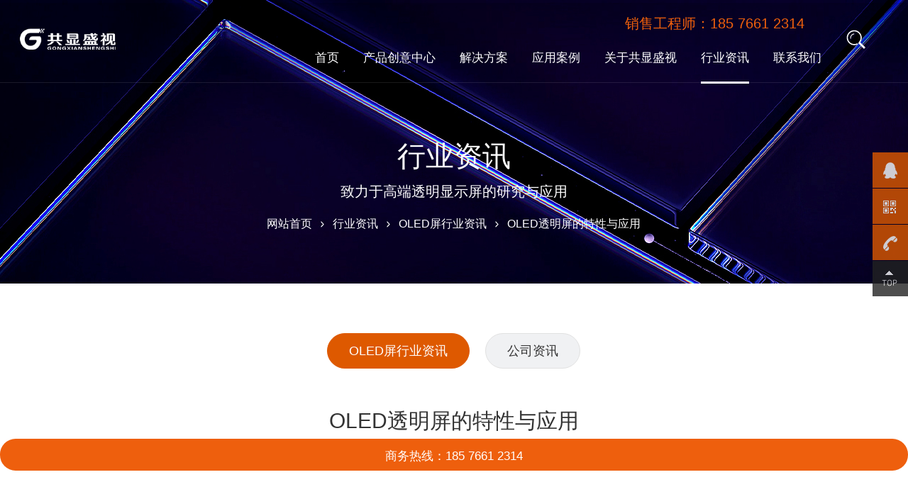

--- FILE ---
content_type: text/html; charset=utf-8
request_url: http://www.oledid.cn/en/Oled-display/20210917-53665.html
body_size: 7790
content:
<!doctype html>
<html>
<head>
<meta name="baidu-site-verification" content="codeva-sKcqIzrabP" />
<meta name="360-site-verification" content="a8a7da5fc7714bba414c90272d1c0515" />
<meta charset="utf-8">
<title>OLED透明屏的特性与应用-深圳共显盛视科技有限公司-OLED显示屏厂家,生产商,供应商</title>
<meta name="description">
<meta name="keywords" content="透明,OLED,显现,屏幕,像素,展现,能够,特性,发光,批发,液晶,具有,电视,图像,这样,效果,又能,一半,看到,售楼,物品,">
<meta name="viewport" content="width=device-width, initial-scale=1.0, user-scalable=0, minimum-scale=1.0, maximum-scale=1.0">
<link href="https://oledid.oss-cn-shenzhen.aliyuncs.com/Data/lcdid/template/cn/css/css.css?2025" rel="stylesheet" type="text/css">
<link href="https://oledid.oss-cn-shenzhen.aliyuncs.com/Data/lcdid/template/cn/css/css2.css" rel="stylesheet" type="text/css">
<link href="https://oledid.oss-cn-shenzhen.aliyuncs.com/Data/lcdid/template/cn/css/css3.css" rel="stylesheet" type="text/css">
<script src="https://oledid.oss-cn-shenzhen.aliyuncs.com/Data/lcdid/template/cn/js/jquery-1.11.0.min.js"></script>
<script src="https://oledid.oss-cn-shenzhen.aliyuncs.com/Data/lcdid/template/cn/js/jquery.flexslider-min.js"></script>
<script src="https://oledid.oss-cn-shenzhen.aliyuncs.com/Data/lcdid/template/cn/js/owl.carousel.js"></script>
<script src="https://oledid.oss-cn-shenzhen.aliyuncs.com/Data/lcdid/template/cn/js/SmoothScroll.js"></script>

<script>
var _hmt = _hmt || [];
(function() {
  var hm = document.createElement("script");
  hm.src = "//hm.baidu.com/hm.js?a651f1ca4b56cf0b4358ed7960e38809";
  var s = document.getElementsByTagName("script")[0]; 
  s.parentNode.insertBefore(hm, s);
})();
</script>



    



<script language="javascript" src="//dft.zoosnet.net/JS/LsJS.aspx?siteid=DFT31538938&float=1&lng=cn"></script>

</head>
<body>
<div class="top_bjj">
  <div class="top_bj">
    <div class="top w1580">
      <div class="logo">
          <a href="http://www.oledid.cn/en/"><img class="logo_img1" src="https://oledid.oss-cn-shenzhen.aliyuncs.com/Data/lcdid/template/cn/images/logo1.png?2026" alt="共显盛视"><img class="logo_img2" src="https://oledid.oss-cn-shenzhen.aliyuncs.com/Data/lcdid/template/cn/images/logo1.png?2026" alt="共显盛视"></a>
          </div>
     <div class="fwtel002" >销售工程师：<br/>185 7661 2314</div>
      <!--<div class="zyw"><a href="/en/">EN</a></div>-->
      <div class="sj_dh_kj">
        <div class="sj_dh_dj sj_dh_gb"><span></span><span></span></div>
        <div class="sj_dh">  <a  href="http://www.oledid.cn/en/"   title="首页">首页</a>  <a  href="http://www.oledid.cn/en/OLED.html"   title="产品创意中心">产品创意中心</a>  <a  href="http://www.oledid.cn/en/solution.html"   title="解决方案">解决方案</a>  <a  href="http://www.oledid.cn/en/cases.html"   title="应用案例">应用案例</a>  <a  href="http://www.oledid.cn/en/about.html"   title="关于共显盛视">关于共显盛视</a>  <a class=s href="http://www.oledid.cn/en/news.html"   title="行业资讯">行业资讯</a>  <a  href="http://www.oledid.cn/en/oled-contact.html"   title="联系我们">联系我们</a>  <a  href="http://www.oledid.cn/en/sitemap.html"   title="网站地图">网站地图</a>  </div>
      </div>
      <div class="sousuo">
        <div class="sousuo_an"></div>
        <div class="ssk_bj">
          <div class="ssk w1580">
            <form class="k_f" action="http://www.oledid.cn/en/search.html">
              <input type="text" class="input_txt k_k" name="keyword">
              <input type="submit" value="搜索" class="input_btn">
            </form>
          </div>
        </div>
      </div>
      <div class="top_dh">
         <div class="fwtel" >销售工程师：185 7661 2314</div>
        <ul>
          <li class=""><a href="http://www.oledid.cn/en/" title="首页">首页</a></li>          <li class=""><a href="http://www.oledid.cn/en/OLED.html" title="产品创意中心">产品创意中心</a></li>          <li class=""><a href="http://www.oledid.cn/en/solution.html" title="解决方案">解决方案</a></li>          <li class=""><a href="http://www.oledid.cn/en/cases.html" title="应用案例">应用案例</a></li>          <li class=""><a href="http://www.oledid.cn/en/about.html" title="关于共显盛视">关于共显盛视</a></li>          <li class="s"><a href="http://www.oledid.cn/en/news.html" title="行业资讯">行业资讯</a></li>          <li class=""><a href="http://www.oledid.cn/en/oled-contact.html" title="联系我们">联系我们</a></li>        </ul>
      </div>
    </div>
  </div>
</div>
<script>
$(window).load(function (){
$(".sj_dh_dj").click(function(){
$(this).toggleClass("sj_dh_dj-click sj_dh_gb");
$(".sj_dh").slideToggle(250);});
$(".sj_dh a").each(function( index ){
$( this ).css({'animation-delay': (index/10)+'s'});});});
</script>
<script>
$(function(){
$(document).on("click",function(){
$(".sousuo").removeClass("p-show");});
$(".sousuo_an").on("click",function(event){
$(".ssk_bj").toggleClass("p-show");
event.stopPropagation();});})
</script>

<!--内页banner-->
<div class="ny_banner_bj" style="background:url('https://oledid.oss-cn-shenzhen.aliyuncs.com/Data/lcdid/upload/image/20240902/微信图片_20240902161200.jpg') center no-repeat;">
	<div class="ny_banner w1580">
    	<div class="ny_banner_bt">行业资讯</div>
        <div class="ny_banner_wz">致力于高端透明显示屏的研究与应用</div>
        <div class="ny_banner_dh">
            <ul>
                <li><a href="http://www.oledid.cn/en/">网站首页</a></li>
        <li><a href="http://www.oledid.cn/en/news.html" title="行业资讯">行业资讯</a></li>
        <li><a href="http://www.oledid.cn/en/news.html" title="OLED屏行业资讯">OLED屏行业资讯</a></li>
<li><a>OLED透明屏的特性与应用</a></li>
            </ul>
        </div>
    </div>
</div>
<!--内页-->
<div class="ny_bj">
	<!--内页导航-->
    <div class="ny_dh_bj">
        <div class="ny_dh w1580">
            <ul>
    <li class=s><a href="http://www.oledid.cn/en/news.html" title="OLED屏行业资讯">OLED屏行业资讯</a></li>
    <li ><a href="http://www.oledid.cn/en/news/company-information.html" title="公司资讯">公司资讯</a></li>
            </ul>
        </div>
    </div>
<div class="ny w1580">
    <div class="xwxq">
        <div class="xwxq_bt">OLED透明屏的特性与应用</div>
        
        <div class="xwxq_rq">
            <ul>
                <li>作者：深圳共显盛视科技有限公司</li>
                <li>发表时间：2021-09-17</li>
                <li>阅读量：<span>2042</span></li>
            </ul>
        </div>
        
        <div class="xwxq_wb">
<p style="font-family: Arial, Verdana, sans-serif; font-size: 14.04px; font-weight: 700; white-space: normal; background-color: rgb(255, 255, 255);">
    <span style="font-size: 16px;">一、OLED透明屏的特性</span>
</p>
<p style="font-family: Arial, Verdana, sans-serif; font-size: 14.04px; font-weight: 700; white-space: normal; background-color: rgb(255, 255, 255);">
    <span style="font-size: 16px;">1、LCD（液晶）和OLED两种二者都能够做透明，但OLED因其自发光特性，具有做透明电视的先天优势。OLED屏自身自发光的特性，它意味着屏幕上每个红色、绿色或蓝色子像素都会本人发光，而不需求依赖额外的背光源。</span>
</p>
<p style="font-family: Arial, Verdana, sans-serif; font-size: 14.04px; font-weight: 700; white-space: normal; background-color: rgb(255, 255, 255);">
    <span style="font-size: 16px;">2、OLED屏幕能够省去传统LCD屏中常见的液晶层、背光层等模组，完成更高的颜色比照度，并在形态上确保足够的轻薄。这种先天的构造特性，也满足了很多客户想要将显现屏做薄，以至是做弯曲，做折叠的需求。</span>
</p>
<p style="font-family: Arial, Verdana, sans-serif; font-size: 14.04px; font-weight: 700; white-space: normal; background-color: rgb(255, 255, 255);">
    <span style="font-size: 16px;">3、OLED透明屏在原有的红绿蓝白四像素根底上，新增了一种透明子像素。这种像素并不会发光，也不会参与到图像显现，但它本身却是由高透明资料制成的。当无数个这样的像素点平均地散布在面板上时，屏幕也自但是然地会取得一定的通透效果，但同时又能统筹彩色图像的显现。</span>
</p>
<p style="font-family: Arial, Verdana, sans-serif; font-size: 14.04px; font-weight: 700; white-space: normal; background-color: rgb(255, 255, 255);">
    <span style="font-size: 16px;">4、OLED透明屏整体上有将近一半的总像素数是完整透明的，这样的透明区域足够大，并且散布平均，所以从视觉效果上便完成了极高的透明度，而另外一半由WRGB组成的显现区，也具有一半以上的像素数来显现图像，所以显现水准也较高。</span>
</p>
<p style="font-family: Arial, Verdana, sans-serif; font-size: 14.04px; font-weight: 700; white-space: normal; background-color: rgb(255, 255, 255);">
    <span style="font-size: 16px;">5、OLED透明屏，显现主体非常杂乱，不只会看到电视机自身的画面，也会透过屏幕，看到电视后背的墙面，摆件等，乃至是理想世界中的光线，都会对画面带来负面影响。<br/><img src="/Data/lcdid/upload/image/20210916/OLED显示屏高铁、火车站应用.jpg" alt="OLED显示屏高铁、火车站应用.jpg"/></span>
</p>
<p style="font-family: Arial, Verdana, sans-serif; font-size: 14.04px; font-weight: 700; white-space: normal; background-color: rgb(255, 255, 255);">
    <span style="font-size: 16px;">二、OLED透明屏的应用</span>
</p>
<p style="font-family: Arial, Verdana, sans-serif; font-size: 14.04px; font-weight: 700; white-space: normal; background-color: rgb(255, 255, 255);">
    <span style="font-size: 16px;">1、批发</span>
</p>
<p style="font-family: Arial, Verdana, sans-serif; font-size: 14.04px; font-weight: 700; white-space: normal; background-color: rgb(255, 255, 255);">
    <span style="font-size: 16px;">批发体验店采用oled透明橱窗以提升品牌并辅佐设定的店铺气氛，特别是在消费的电子产品中，店铺的整面墙壁都采用oled透明显现屏，这样就能够成为活泼的装饰品。</span>
</p>
<p style="font-family: Arial, Verdana, sans-serif; font-size: 14.04px; font-weight: 700; white-space: normal; background-color: rgb(255, 255, 255);">
    <span style="font-size: 16px;">2、售楼中心</span>
</p>
<p style="font-family: Arial, Verdana, sans-serif; font-size: 14.04px; font-weight: 700; white-space: normal; background-color: rgb(255, 255, 255);">
    <span style="font-size: 16px;">OLED透明屏能够配合售楼中心沙盘进一步展示楼盘的细致信息，比方价钱，区域定位，四周场景=等，其中效果不亚于业务熟习的售楼人员了。OLED透明屏作为品牌价值提升的载体，信息发布的平台，以及体验式营销的手法正在日益遭到房地产行业用户的喜爱。</span>
</p>
<p style="font-family: Arial, Verdana, sans-serif; font-size: 14.04px; font-weight: 700; white-space: normal; background-color: rgb(255, 255, 255);">
    <span style="font-size: 16px;">3、文化馆，展览馆</span>
</p>
<p style="font-family: Arial, Verdana, sans-serif; font-size: 14.04px; font-weight: 700; white-space: normal; background-color: rgb(255, 255, 255);">
    <span style="font-size: 16px;">透明屏制造的展现柜既能与普通展现柜普通展现物品之余又能够在屏幕上播放展现物品的引见，用动画图片或文字的方式展现给游客。使游客不但能看到展现柜里的物品，又能够经过展现柜柜外表的屏幕触摸互动来愈加理解此文物的历史及文化，不时增加游客的兴味，从而到达博物馆的最终目的。</span>
</p>
<p style="font-family: Arial, Verdana, sans-serif; font-size: 14.04px; font-weight: 700; white-space: normal; background-color: rgb(255, 255, 255);">
    <span style="font-size: 16px;">以上就是对OLED透明屏特性和应用的引见，大家能否愈加理解OLED透明屏了呢？随着OLED屏幕产业的整体技术日益成熟，陆续与挪动互联网和新批发等概念交界，OLED透明屏相续在传媒的行业里长期具有的宏大想象空间逐渐都变成理想。</span>
</p>
        </div>

<div class="cpxq_sxp w1580">
<ul>
    <li><a href="http://www.oledid.cn/en/Oled-display/20210917-53565.html" title="透明OLED显示屏的潜力有多大">上一篇：透明OLED显示屏的潜力有多大</a></li>
    <li><a href="http://www.oledid.cn/en/Oled-display/20210917-63108.html" title="那么透明屏有哪几种呢？OLED透明屏有什么应用呢？">下一篇：那么透明屏有哪几种呢？OLED透明屏有什么应用呢？</a></li>
</ul>
</div>
    </div>
</div>

</div>
 
<div class="db_bj">
  <div class="db w1580">
    <div class="db_l">
      <div class="db_l_logo"><img src="https://oledid.oss-cn-shenzhen.aliyuncs.com/Data/lcdid/template/cn/images/logo1.png?2026" alt="共显盛视"></div>
      <div class="db_l_wz">致力于OLED显示屏的研发与应用服务</div>
      <div class="db_l_wb"> <div style="line-height:20px;">
    <p>
        <strong style="font-family: 微软雅黑, &quot;Microsoft YaHei&quot;; font-size: 21.3px;">深圳共显盛视科技有限公司</strong>
    </p>
    <p style="font-size: 13px;">
        Shenzhen Joint Display Technology Co.,LTD.
    </p>
</div><span style="color: #E36C09;"><strong><span style="font-family: 微软雅黑, &quot;Microsoft YaHei&quot;; font-size: 18px;">销售工程师：185 7661 2314<span style="font-family: 微软雅黑, &quot;Microsoft YaHei&quot;; font-size: 14px; color: #E36C09;">（微信同号）</span></span></strong></span>
<p>
    <br/>
</p>
<div class="f_r">
    <p>
        <img src="/Data/lcdid/template/cn/images/2wmd01.jpg" title="2wmd01.jpg" alt="2wmd01.jpg"/><span> 抖音号</span>
    </p>
    <p>
        <img alt="2wmd02.jpg" src="/Data/lcdid/template/cn/images/2wmd02.jpg" title="2wmd02.jpg"/><span> 微信二维码</span>
    </p>
    <p>
        <img alt="2wmd03.jpg" src="/Data/lcdid/template/cn/images/2wmd03.jpg" title="2wmd03.jpg"/><span> 微信公众号</span>
    </p>
</div> </div>
    </div>
    <div class="db_r">       <div class="db_dh">
        <div class="db_dh_bt">产品创意中心</div>
        <ul>
          <li><a href="http://www.oledid.cn/en/OLED.html" target ="_blank" title="Micro LED透明屏">Micro LED透明屏</a></li>          <li><a href="http://www.oledid.cn/en/OLED/transparent.html" title="OLED透明屏">OLED透明屏</a></li>          <li><a href="http://www.oledid.cn/en/OLED/flexible.html" title="OLED柔性显示屏系列">OLED柔性显示屏系列</a></li>          <li><a href="http://www.oledid.cn/en/OLED/splicing.html" title="OLED数字人">OLED数字人</a></li>          <li><a href="http://www.oledid.cn/en/OLED/dual.html" title="OLED双面显示屏系列">OLED双面显示屏系列</a></li>          <li><a href="http://www.oledid.cn/en/OLED/oledzhanshigui.html" title="OLED展示柜">OLED展示柜</a></li>        </ul>
      </div>
      <div class="db_dh">
        <div class="db_dh_bt">解决方案</div>
        <ul>
          <li><a href="http://www.oledid.cn/en/solution.html" title="新零售OLED屏应用方案">新零售OLED屏应用方案</a></li>          <li><a href="http://www.oledid.cn/en/solution/exhibition-hall.html" title="展览馆行业OLED屏应用方案">展览馆行业OLED屏应用方案</a></li>          <li><a href="http://www.oledid.cn/en/solution/public-transportation.html" title="公共交通OLED屏应用方案">公共交通OLED屏应用方案</a></li>          <li><a href="http://www.oledid.cn/en/solution/financial-oled.html" title="银行、金融行业OLED屏应用方案">银行、金融行业OLED屏应用方案</a></li>          <li><a href="http://www.oledid.cn/en/solution/enterprise-industry.html" title="企业、事业单位OLED屏应用方案">企业、事业单位OLED屏应用方案</a></li>        </ul>
      </div>
      <div class="db_dh">
        <div class="db_dh_bt">应用案例</div>
        <ul>
          <li><a href="http://www.oledid.cn/en/cases.html" title="企业展厅案例">企业展厅案例</a></li>          <li><a href="http://www.oledid.cn/en/cases/Oled-case3.html" title="轨道交通案例">轨道交通案例</a></li>          <li><a href="http://www.oledid.cn/en/cases/OLED-case2.html" title="文博文旅案例">文博文旅案例</a></li>          <li><a href="http://www.oledid.cn/en/cases/oledlingsou.html" title="新零售案例">新零售案例</a></li>          <li><a href="http://www.oledid.cn/en/cases/jinrongjiaoyu.html" title="金融教育案例">金融教育案例</a></li>          <li><a href="http://www.oledid.cn/en/cases/oledchangyi.html" title="OLED屏创意定制案例">OLED屏创意定制案例</a></li>        </ul>
      </div>
      <div class="db_dh">
        <div class="db_dh_bt">关于共显盛视</div>
        <ul>
          <li><a href="http://www.oledid.cn/en/about.html" title="共显盛视介绍">共显盛视介绍</a></li>          <li><a href="http://www.oledid.cn/en/about/oled-honor.html" title="资质证书">资质证书</a></li>        </ul>
      </div>
      <div class="db_dh">
        <div class="db_dh_bt">行业资讯</div>
        <ul>
          <li><a href="http://www.oledid.cn/en/news.html" title="OLED屏行业资讯">OLED屏行业资讯</a></li>          <li><a href="http://www.oledid.cn/en/news/company-information.html" title="公司资讯">公司资讯</a></li>        </ul>
      </div>
 </div>
      
      
      
      
      
      
   <!--   
   
 <div class="f_r">
    <p>
        <img src="/Data/lcdid/template/cn/images/2wmd01.jpg" title="2wmd01.jpg" alt="2wmd01.jpg"/><span> 抖音号</span>
    </p>
    <p>
        <img alt="2wmd02.jpg" src="/Data/lcdid/template/cn/images/2wmd02.jpg" title="2wmd02.jpg"/><span> 微信二维码</span>
    </p>
    <p>
        <img alt="2wmd03.jpg" src="/Data/lcdid/template/cn/images/2wmd03.jpg" title="2wmd03.jpg"/><span> 微信公众号</span>
    </p>
</div>  
   
   
   -->   
      
      
      
      
      
      
      
      
      
      
      
      
  </div>
  <div class="db_bah_bj">
    <div class="db_bah w1580">
      <div class="db_bah_l"><span style="font-family: 微软雅黑, &quot;Microsoft YaHei&quot;; font-size: 14px;">版权所有：深圳共显盛视科技有限公司&nbsp; &nbsp; &nbsp; &nbsp; OLED透明屏|OLED柔性屏|<span style="font-family: 微软雅黑, &quot;Microsoft YaHei&quot;; text-wrap: wrap;">OLED透明拼接屏|OLED柔性拼接屏|</span>双面OLED屏 定制厂家,实力生产商,高品质供应商,全面应用解决方案,优势价格<span style="font-family: 微软雅黑, &quot;Microsoft YaHei&quot;; font-size: 14px; text-wrap: wrap;">供应，<span style="font-family: 微软雅黑, &quot;Microsoft YaHei&quot;; font-size: 14px; text-wrap: wrap;">安装售后</span></span>&nbsp; &nbsp;<a href="http://beian.miit.gov.cn/" rel="nofollow" class="icp" target="_blank" style="color:#FF0000;font-weight:bold;font-size:12px;">粤ICP备2021120720号</a></span></div>
      <div class="db_bah_r"><a href="sitemap.html">网站地图</a></div>
    </div>
  </div>
</div>
<div class="gr_kefu">
    <ul>
        <li class="qq">
            <div class="sidebox">
                <h5>在线咨询<i class="close"><img src="https://oledid.oss-cn-shenzhen.aliyuncs.com/Data/lcdid/template/cn/images/close.png"></i></h5>
                <a target="_blank" href="tencent://message/?uin=123456789&amp;Site=Sambow&amp;Menu=yes" rel="nofollow">在线客服</a>
                <a target="_blank" href="tencent://message/?uin=123456789 &amp;Site=Sambow&amp;Menu=yes" rel="nofollow">在线客服</a>
            </div>
        </li>
        <li class="kf1">
            <a href="javascript:void(0);"><div class="sidebox"><img class="kImg" src="https://oledid.oss-cn-shenzhen.aliyuncs.com/Data/lcdid/template/cn/images/kf_1.png"></div></a>
        </li>
        <li class="kf2">
            <a href="javascript:void(0);">
                <div class="sidebox"><img class="kImg" src="https://oledid.oss-cn-shenzhen.aliyuncs.com/Data/lcdid/template/cn/images/kf_2.png">
                    <div class="kf_wx"><img width="110" height="110" src="https://oledid.oss-cn-shenzhen.aliyuncs.com/Data/lcdid/template/cn/images/code.png"><p>加微信获取优惠</p></div>
                </div>
            </a>
        </li>
        <li class="kf3">
            <a href="javascript:void(0);">
                <div class="sidebox sidebox3"><img class="kImg" src="https://oledid.oss-cn-shenzhen.aliyuncs.com/Data/lcdid/template/cn/images/kf_3.png">185 7661 2314</div>
            </a>
        </li>
        <li class="kf4">
            <a href="javascript:goTop();" class="sidetop"><img class="kImg" src="https://oledid.oss-cn-shenzhen.aliyuncs.com/Data/lcdid/template/cn/images/kf_4.png"></a>
        </li>
    </ul>
</div>
<div style="position:fixed; left:0; bottom:0; z-index:999999; top:86%;" class="input_btn" align="center"><a href="tel:185 7661 2314" class="dbfwtel">商务热线：185 7661 2314</a></div> 


<script type="text/javascript" src="https://oledid.oss-cn-shenzhen.aliyuncs.com/Data/lcdid/template/cn/js/index.js"></script>
<script type="text/javascript" src="https://oledid.oss-cn-shenzhen.aliyuncs.com/Data/lcdid/template/cn/js/selectivizr.js"></script>

    

    

</body>
</html>

--- FILE ---
content_type: text/css
request_url: https://oledid.oss-cn-shenzhen.aliyuncs.com/Data/lcdid/template/cn/css/css.css?2025
body_size: 6545
content:
@charset "utf-8";
body,div,dl,dt,dd,ul,ol,li,h1,h2,h3,h4,h5,h6,pre,form,fieldset,input,textarea,blockquote,p{ margin:0; padding:0;}
*{box-sizing:border-box; -webkit-box-sizing:border-box; -moz-box-sizing:border-box;}
body{color:#333; font-size:15px; font-family:"Arial", "微软雅黑";}
ul, ol { list-style:none;} 
img{max-width:100%;}
img,fieldset{ vertical-align:top; border:0;}
h1,h2,h3,h4,h5,h6 { font-size:100%; font-weight:normal;}
address,cite,code,em,th { font-weight:normal; font-style:normal;}
input,button,textarea,select{color:#777; font-family: "Open Sans"; vertical-align:middle;}
input:focus {outline:none;}
textarea:focus {outline:none;}
table{width:100%; border:0px; border-left:1px #aaa solid; border-bottom:1px #aaa solid;}table td{height:auto !important; padding:10px !important; border:0px !important; border-top:1px #aaa solid !important; border-right:1px #aaa solid !important;}
table td input{margin-right:6px;}
a{color:#333; text-decoration:none; transition:0.5s;}
.w1580{max-width:1580px; margin:0 auto;}
.w1580:after{content: " "; display: block; height: 0; clear: both; visibility: hidden; font-size: 0; line-height: 0;}




.f_r{ float: right;width:100%; text-align: center;}
.f_r p{ float: left;}
.f_r p img{ display: inline-block; width: 131px; border:7px solid #fff;}
.f_r p span{ display: block; text-align: center; padding-top: 5px; color: #999; font-size: 14px;}






    
.fwtel002{display:none;}
  .dbfwtel{display:none;}  

.fwtel{text-align: right; padding-top: 20px; padding-right: 58px;  color: #ee5f0d; font-size: 20px; }
.top_bj{width:100%; background:url(../images/top_bj.png) center no-repeat; position:absolute;top:0; left:0; z-index:999; transition:all 0.5s;}
.top_bj:after{content:""; width:100%; height:1px; background:rgba(255,255,255,0.1); position:absolute; bottom:0; left:0;}
.top .logo{height:110px; float:left; display:table; transition:all 0.5s; position:relative;}
.top .logo a{display:table-cell; vertical-align:middle;}
.top .logo .logo_img2{opacity:0; margin-top:-25px; position:absolute; top:50%; left:0; transition:all 0.5s;}
.top .logo .logo_img1{opacity:1; visibility:visible; transition:all 0.5s;}

.top_dh ul:after{content: " "; display: block; height: 0; clear: both; visibility: hidden; font-size: 0; line-height: 0;}
.top_dh ul li{float:left; line-height:70px; margin-right:56px; position:relative;}
.top_dh ul li:after{content:""; width:0; height:3px; background:#fff; position:absolute; bottom:-1px; left:0; z-index:1; transition:all 0.5s;}
.top_dh ul li.s:after{width:100%;}
.top_dh ul li a{color:#fff; font-size:18px;}

.top_dh{float:right;}

.zyw{float:right; margin-top:34px;}
.zyw a{width:42px; display:block; font-size:17px; line-height:40px; font-weight:bold; text-align:center; border-radius:18px; border:1px #ddd solid; background:#fff;}

.top .sousuo{float:right; display:table; margin-top:41px; margin-right:70px; cursor:pointer; transition:all 0.5s;}
.top .sousuo .sousuo_an{width:28px; height:28px; background:url(../images/sousuo.png) center no-repeat; cursor:pointer; transition:all 0.5s;}
.top .sousuo .ssk_bj{width:100%; opacity:0; visibility:hidden; position:fixed; right:0; top:160px; z-index:1; transition:all 0.5s;}
.top .sousuo .ssk_bj.p-show{opacity:1; top:140px; visibility:visible;}
.top .sousuo .ssk{width:100%; overflow:hidden; box-shadow:0 0 4px rgba(0,0,0,0.2);}
.top .sousuo .ssk .input_txt{ width:70%; height:54px; float:left; font-size:13px; line-height:54px; padding-left:20px; border:none; background:#fff;}
.top .sousuo .ssk .input_btn{ width:30%; height:54px; float:right; color:#fff; line-height:54px; border:0 none; border-radius:0; cursor:pointer; background:#de5900;}


.top_bj.active{background:#fff;}
.top_bj.active:after{background:rgba(0,0,0,0.08);}
.top_bj.active .top .logo .logo_img1{opacity:0;}
.top_bj.active .top .logo .logo_img2{opacity:1;}
.top_bj.active .top_dh ul li:after{background:#de5900;}
.top_bj.active .top_dh ul li a{color:#333;}
.top_bj.active .top_dh ul li.s a{color:#de5900;}
.top_bj.active .zyw a{background:#eaeaea;}
.top_bj.active .top .sousuo .sousuo_an{background:url(../images/sousuo2.png) center no-repeat;}


/*banner*/
.block_home_slider{width:100%; line-height:0px; text-align:center; position:relative;}
.block_home_slider .slide {position:relative; overflow:hidden;}
.block_home_slider .flex-direction-nav a {width:40px; height:40px; display:block; margin-top:-20px; position:absolute; top:50%; text-indent:-9000px; display:none;}
.block_home_slider .flex-direction-nav a.flex-prev {left:0; background:url(../images/jt1.png) no-repeat;}
.block_home_slider .flex-direction-nav a.flex-next {right:0; background:url(../images/jt2.png) no-repeat;}
.block_home_slider .flex-control-paging{ position:absolute; bottom:50px; width:100%;text-align: center;}
.block_home_slider .flex-control-paging li {margin: 0px;padding:0 5px; display:inline-block; *display:inline; *zoom:1; overflow: hidden;list-style-type: none;}
.block_home_slider .flex-control-paging li a{width:12px; height:12px; display:block; background:#f5f5f5; text-indent:-9000px; cursor:pointer; border-radius:8px; transition:all 0.5s;}
.block_home_slider .flex-control-paging li a.flex-active {width:30px; background:#de5900;}
.flexslider {margin:0; padding:0; height:100%;}
.flex-viewport{height:100%;}
.flexslider .slides{height:100%;}
.flexslider .slides li{height:auto; display:none; -webkit-backface-visibility:hidden; list-style-type:none; position:relative;}
#home_slider2{display:none;}



.sy_bt{text-align:center; margin-bottom:56px;}
.sy_bt .sy_bt_t{font-size:40px; line-height:40px; text-transform:uppercase;}
.sy_bt .sy_bt_t span{color:#de5900;}
.sy_bt .sy_bt_b{color:#777; font-size:16px; margin-top:20px;}



/*产品展示*/
.cpzs_bj{width:100%; padding:100px 0; background:#fff url(../images/cpzs_bj.png) top center no-repeat;}

.cpzs_dh ul{text-align:center; font-size:0px; margin-left:-34px;}
.cpzs_dh ul li{display:inline-block; margin-left:34px;}
.cpzs_dh ul li a{display:block; font-size:20px; line-height:48px; overflow:hidden; text-overflow:ellipsis; white-space:nowrap; padding:0 25px; border:1px #eaeaea solid; border-radius:6px; background:#f4f6f8;}
.cpzs_dh ul li:hover a{color:#fff; border-color:#de5900; background:#de5900;}

.cpzs{position:relative; margin-top:50px;}
.cpzs .item{ overflow:hidden; margin:0 17px; border:1px #eaeaea solid; background:#fff url(../images/cpzs_kj_bj.png) bottom center no-repeat; position:relative; transition:all 0.5s;}
.cpzs .item:after{content:""; width:96px; height:96px; background:url(../images/cpzs_dw.png) center no-repeat; background-size:cover; opacity:0; position:absolute; top:0; left:0; transition:all 0.5s;}
.cpzs .item:hover:after{opacity:1;}
.cpzs .item .cpzs_img{width:400px; float:right; overflow:hidden;}
.cpzs .item .cpzs_wb{width:calc(100% - 440px); float:left; margin-top:70px; padding-left:54px; position:relative; z-index:1;}
.cpzs .item .cpzs_wb .cpzs_wb_t{font-size:30px; overflow:hidden; text-overflow:ellipsis; white-space:nowrap; transition:all 0.5s;}
.cpzs .item:hover .cpzs_wb .cpzs_wb_t{color:#de5900;}
.cpzs .item .cpzs_wb .cpzs_wb_m{height:52px; color:#666; line-height:26px; text-overflow:ellipsis; display:-webkit-box; -webkit-line-clamp:2; -webkit-box-orient:vertical; overflow:hidden; margin-top:24px;}
.cpzs .item .cpzs_wb .cpzs_wb_b{color:#999; font-size:14px; line-height:26px; margin-top:40px;}

.cpzs .owl-wrapper:after{content: " ";display: block;clear: both;visibility: hidden;line-height: 0;height: 0;}
/* display none until init*/
.cpzs{display:none; width: 100%;-ms-touch-action:pan-y;}
.cpzs .owl-wrapper{display: none;position: relative;-webkit-transform: translate3d(0px, 0px, 0px);}
.cpzs .owl-wrapper-outer{width:100%; overflow:hidden;}
.cpzs .owl-wrapper-outer.autoHeight{-webkit-transition: height 500ms ease-in-out;-moz-transition: height 500ms ease-in-out;-ms-transition: height 500ms ease-in-out;-o-transition: height 500ms ease-in-out;transition: height 500ms ease-in-out;}
.cpzs .owl-item{float: left;}
.owl-controls .owl-page,
.owl-controls .owl-buttons div{cursor: pointer;}
.owl-controls{-webkit-user-select: none;-khtml-user-select: none;-moz-user-select: none;-ms-user-select: none;user-select: none;-webkit-tap-highlight-color: rgba(0, 0, 0, 0);}
/* mouse grab icon*/
.grabbing{cursor:url(../images/grabbing.png) 8 8, move;}
/* fix*/
.cpzs .owl-wrapper,
.cpzs .owl-item{-webkit-backface-visibility: hidden;-moz-backface-visibility: hidden;-ms-backface-visibility: hidden;-webkit-transform: translate3d(0,0,0);-moz-transform: translate3d(0,0,0);-ms-transform: translate3d(0,0,0);}

.cpzs .owl-controls{width:100%; z-index:11;}
.cpzs .owl-controls .owl-buttons{ display:none;}
.cpzs .owl-controls .owl-buttons div{width:54px; height:54px; margin-top:-27px; font-size:12px; text-indent:-9999px; border-radius:100%; position:absolute; top:50%; transition:0.5s;}
.cpzs .owl-controls .owl-buttons .owl-prev{background:rgba(0,0,0,0.5) url(../images/cpzs_an_l.png) center no-repeat; left:-1.5%;}
.cpzs .owl-controls .owl-buttons .owl-prev:hover{background:#0256ab url(../images/cpzs_an_l.png) center no-repeat;}
.cpzs .owl-controls .owl-buttons .owl-next{background:rgba(0,0,0,0.5) url(../images/cpzs_an_r.png) center no-repeat; right:-1.5%;}
.cpzs .owl-controls .owl-buttons .owl-next:hover{background:#0256ab url(../images/cpzs_an_r.png) center no-repeat;}
.cpzs .owl-controls.clickable .owl-buttons div:hover{filter: Alpha(Opacity=100);/*IE7 fix*/opacity: 1;text-decoration: none;}

.cpzs .owl-controls.clickable .owl-buttons div:hover{filter: Alpha(Opacity=100);/*IE7 fix*/opacity: 1;text-decoration: none;}
.cpzs .owl-controls .owl-page{height:14px; display:inline-block;zoom: 1;*display: inline;/*IE7 life-saver*/}
.cpzs .owl-controls .owl-page span{display:block; width:8px; height:8px; margin:0 14px; margin-top:3px; border:2px #999999 solid; border-radius:100%; background:#999999; transition:all 0.5s;}
.cpzs .owl-controls .owl-page.active span{width:14px; height:14px; margin:0 14px; border-color:#de5900; background:none;}
.cpzs .owl-controls .owl-page span.owl-numbers{height:auto; width:auto; color:#FFF;padding: 2px 10px;font-size: 12px;-webkit-border-radius: 30px;-moz-border-radius: 30px;border-radius: 30px;}
.cpzs .loading{min-height: 150px;background: url(../images/AjaxLoader.gif) no-repeat center center}
.cpzs .owl-pagination{width:100%; height:14px; text-align:center; margin-top:60px;}



/*行业方案*/
.hyfa_bj{width:100%; padding:100px 0; background:#f4f6f8 url(../images/jjfa_bj.png) bottom center no-repeat;}

.hyfa_dh ul{overflow:hidden; padding-bottom:7px;}
.hyfa_dh ul li{width:20%; float:left; text-align:center; background:#616466 url(../images/hyfa_dh.png) left center no-repeat; cursor:pointer; position:relative;}
.hyfa_dh ul li:nth-child(1){background:#616466;}
.hyfa_dh ul li.active{background:#de5900;}
.hyfa_dh ul li.active:after{content:""; width:0; height:0; margin-left:-7px; border-top:7px #de5900 solid; border-left:7px #f4f6f8 solid; border-right:7px #f4f6f8 solid; position:absolute; bottom:-7px; left:50%;}
.hyfa_dh ul li span{display:inline-block; color:#fff; font-size:18px; line-height:70px; padding-left:41px;}
.hyfa_dh ul li:nth-child(1) span{padding-left:55px;}

.hyfa_b .hyfa_kj{display:none; overflow:hidden; margin-top:53px;}
.hyfa_b .hyfa_kj .hyfa_img{width:600px; float:left;}
.hyfa_b .hyfa_kj .hyfa_wb{width:calc(100% - 675px); float:right; padding-top:26px; padding-right:75px;}
.hyfa_b .hyfa_kj .hyfa_wb .hyfa_wb_bt{font-size:30px; line-height:30px; font-weight:bold; overflow:hidden; text-overflow:ellipsis; white-space:nowrap;}
.hyfa_b .hyfa_kj .hyfa_wb .hyfa_wb_wz{color:#555; font-size:18px; line-height:20px; margin-top:30px;}
.hyfa_b .hyfa_kj .hyfa_wb .hyfa_wb_nr{color:#666; font-size:17px; line-height:36px; margin-top:44px;}
.hyfa_b .hyfa_kj .hyfa_wb .hyfa_wb_more{margin-top:90px;}
.hyfa_b .hyfa_kj .hyfa_wb .hyfa_wb_more a{width:150px; display:inline-block; color:#555; font-size:16px; line-height:48px; text-align:center; border:1px #333 solid;}
.hyfa_b .hyfa_kj .hyfa_wb .hyfa_wb_more a:hover{color:#de5900; border-color:#de5900;}



/*案例展示*/
.alzs_bj{width:100%; padding:100px 0; background:#fff;}
.alzs ul{overflow:hidden; margin-top:-6px; margin-left:-6px;}
.alzs ul li{width:calc(33.33% - 6px); float:left; margin-top:6px; margin-left:6px; position:relative;}
.alzs ul li .alzs_img{overflow:hidden;}
.alzs ul li .alzs_img img{transition:all 0.5s;}
.alzs ul li:hover .alzs_img img{transform:scale(1.1);}
.alzs ul li .alzs_bt{width:100%; color:#fff; font-size:20px; line-height:94px; overflow:hidden; text-overflow:ellipsis; white-space:nowrap; padding:0 35px; background:url(../images/alzs_bt_bj.png) center no-repeat; position:absolute; bottom:0; left:0;}



/*公司介绍*/
.gsjs_bj{width:100%; padding:100px 0; background:url(../images/gsjs_bj.jpg) center no-repeat;}
.gsjs_bj .sy_bt{margin-bottom:48px;}
.gsjs_bj .sy_bt .sy_bt_t{color:#fff;}
.gsjs_bj .sy_bt .sy_bt_m{color:#fff;}
.gsjs_bj .sy_bt .sy_bt_b{color:#fce49a;}

.gsjs{max-width:1200px;}
.gsjs .gsjs_wb{color:#fff; font-size:18px; line-height:36px; /*text-align:center;*/ margin:0 auto;}




.gsjs .gsjs_wb .hyfa_img{width:550px; float:left;}
.gsjs .gsjs_wb .hyfa_wb{width:calc(100% - 675px); float:right; padding-top:26px; padding-right:75px;}


.gsjs .gsjs_more{text-align:center; margin-top:40px;}
.gsjs .gsjs_more a{width:150px; display:inline-block; color:#fff; line-height:44px; border:1px #f4aa66 solid; background:rgba(0,0,0,0.2);}
.gsjs .gsjs_more a:hover{background:rgba(0,0,0,0.4);}
.gsjs .gsjs_more a span{display:inline-block; padding-right:26px; background:url(../images/gsjs_more.png) right center no-repeat;}

.gsjs .gsjs_sz{margin-top:64px;}
.gsjs .gsjs_sz ul{overflow:hidden;}
.gsjs .gsjs_sz ul li{width:33.33%; float:left; text-align:center; position:relative;}
.gsjs .gsjs_sz ul li:after{content:""; width:1px; height:88px; margin-top:-44px; background:#f3a866; position:absolute; top:50%; left:0;}
.gsjs .gsjs_sz ul li:nth-child(1):after{display:none;}
.gsjs .gsjs_sz ul li .gsjs_sz_t{color:#fff; font-size:60px; font-weight:bold;}
.gsjs .gsjs_sz ul li .gsjs_sz_t span{ color:#fff; font-size:30px; line-height:30px; font-weight:100; vertical-align:top; margin-left:8px;}
.gsjs .gsjs_sz ul li:nth-child(2) .gsjs_sz_t span{font-size:18px;}
.gsjs .gsjs_sz ul li .gsjs_sz_b{color:#fff; font-size:16px; margin-top:14px;}



/*新闻发布*/
.xwfb_bj{width:100%; padding-top:100px; background:#fff;}

.xwfb{position:relative;}
.xwfb .item{overflow:hidden; margin:0 20px; position:relative;}
.xwfb .item .xwfb_img{overflow:hidden;}
.xwfb .item .xwfb_img img{transition:all 0.5s;}
.xwfb .item:hover .xwfb_img img{transform:scale(1.1);}
.xwfb .item .xwfb_wb{margin-top:20px;}
.xwfb .item .xwfb_wb .xwfb_rq{color:#de5900; font-size:24px; line-height:24px; font-weight:bold;}
.xwfb .item .xwfb_wb .xwfb_bt{font-size:20px; line-height:20px; margin-top:13px; overflow:hidden; text-overflow:ellipsis; white-space:nowrap;}
.xwfb .item .xwfb_wb .xwfb_wz{color:#777; font-size:16px; line-height:26px; margin-top:19px; text-overflow:ellipsis; display:-webkit-box; -webkit-line-clamp:2; -webkit-box-orient:vertical; overflow:hidden;}

.xwfb .owl-wrapper:after{content: " ";display: block;clear: both;visibility: hidden;line-height: 0;height: 0;}
/* display none until init*/
.xwfb{display:none; width: 100%;-ms-touch-action:pan-y;}
.xwfb .owl-wrapper{display: none;position: relative;-webkit-transform: translate3d(0px, 0px, 0px);}
.xwfb .owl-wrapper-outer{width:100%; overflow:hidden;}
.xwfb .owl-wrapper-outer.autoHeight{-webkit-transition: height 500ms ease-in-out;-moz-transition: height 500ms ease-in-out;-ms-transition: height 500ms ease-in-out;-o-transition: height 500ms ease-in-out;transition: height 500ms ease-in-out;}
.xwfb .owl-item{float: left;}
.owl-controls .owl-page,
.owl-controls .owl-buttons div{cursor: pointer;}
.owl-controls{-webkit-user-select: none;-khtml-user-select: none;-moz-user-select: none;-ms-user-select: none;user-select: none;-webkit-tap-highlight-color: rgba(0, 0, 0, 0);}
/* mouse grab icon*/
.grabbing{cursor:url(../images/grabbing.png) 8 8, move;}
/* fix*/
.xwfb .owl-wrapper,
.xwfb .owl-item{-webkit-backface-visibility: hidden;-moz-backface-visibility: hidden;-ms-backface-visibility: hidden;-webkit-transform: translate3d(0,0,0);-moz-transform: translate3d(0,0,0);-ms-transform: translate3d(0,0,0);}

.xwfb .owl-controls{width:100%; z-index:11;}
.xwfb .owl-controls .owl-buttons{ display:none;}
.xwfb .owl-controls .owl-buttons div{width:54px; height:54px; margin-top:-27px; font-size:12px; text-indent:-9999px; border-radius:100%; position:absolute; top:50%; transition:0.5s;}
.xwfb .owl-controls .owl-buttons .owl-prev{background:rgba(0,0,0,0.5) url(../images/cpzs_an_l.png) center no-repeat; left:-1.5%;}
.xwfb .owl-controls .owl-buttons .owl-prev:hover{background:#0256ab url(../images/cpzs_an_l.png) center no-repeat;}
.xwfb .owl-controls .owl-buttons .owl-next{background:rgba(0,0,0,0.5) url(../images/cpzs_an_r.png) center no-repeat; right:-1.5%;}
.xwfb .owl-controls .owl-buttons .owl-next:hover{background:#0256ab url(../images/cpzs_an_r.png) center no-repeat;}
.xwfb .owl-controls.clickable .owl-buttons div:hover{filter: Alpha(Opacity=100);/*IE7 fix*/opacity: 1;text-decoration: none;}

.xwfb .owl-controls.clickable .owl-buttons div:hover{filter: Alpha(Opacity=100);/*IE7 fix*/opacity: 1;text-decoration: none;}
.xwfb .owl-controls .owl-page{height:14px; display:inline-block;zoom: 1;*display: inline;/*IE7 life-saver*/}
.xwfb .owl-controls .owl-page span{display:block; width:8px; height:8px; margin:0 14px; margin-top:3px; border:2px #999999 solid; border-radius:100%; background:#999999; transition:all 0.5s;}
.xwfb .owl-controls .owl-page.active span{width:14px; height:14px; margin:0 14px; border-color:#de5900; background:none;}
.xwfb .owl-controls .owl-page span.owl-numbers{height:auto; width:auto; color:#FFF;padding: 2px 10px;font-size: 12px;-webkit-border-radius: 30px;-moz-border-radius: 30px;border-radius: 30px;}
.xwfb .loading{min-height: 150px;background: url(../images/AjaxLoader.gif) no-repeat center center}
.xwfb .owl-pagination{width:100%; height:14px; text-align:center; margin-top:60px;}


/*友情链接*/
.yqlj_bj{padding:25px 0; border-bottom:1px rgba(255,255,255,0.05) solid;}
.yqlj ul{margin-left:-42px; margin-top:-16px;}
.yqlj ul li{height:30px; float:left; line-height:30px; margin-top:16px; margin-left:42px;}
.yqlj ul li span{color:#de5900;}
.yqlj ul li:nth-child(1){color:#fff; font-size:22px; line-height:30px; font-weight:bold; letter-spacing:3px; font-family:"微软雅黑";}
.yqlj ul li:nth-child(1) span{font-size:28px; line-height:30px; display:inline-block;}
.yqlj ul li a{color:#999;}


/*底部*/
.db_bj{width:100%; border-top:1px rgba(255,255,255,0.05) solid; background:url(../images/db_bj.jpg) bottom center no-repeat; position:relative;}
.db{margin-top:90px;}
.db .db_l{width:460px; float:right;}
.db .db_l .db_l_wz{color:#fff; font-size:20px; font-weight:bold; margin-top:22px;}
.db .db_l .db_l_wb{color:#999; font-size:16px; line-height:36px; margin-top:24px;}
.db .db_r{float:left;}
.db .db_r .db_dh{float:left; margin-right:50px;}
.db .db_r .db_dh .db_dh_bt{color:#de5900; font-size:20px; line-height:20px; margin-bottom:35px;}
.db .db_r .db_dh ul li{margin-top:14px;}
.db .db_r .db_dh ul li a{color:#999; font-size:15px;}

.db_bah_bj{margin-top:100px; padding:22px 0; border-top:1px rgba(255,255,255,0.05) solid;}
.db_bah{color:#fff; line-height:30px; text-align:center; }
.db_bah a{color:#fff;}
.db_bah .db_bah_l{float:left; font-size:9pt;}
.db_bah .db_bah_r{float:right;font-size:9pt;}

.footlinks {clear:both;margin:10px auto;padding:0px; max-width:1580px;height:auto;font-size:12pt;line-height:140%;color:#777;text-align:left;}
.footlinks a:link, .footlinks a:visited {font-size:12pt;line-height:140%;color:#777;margin-right:3px;}


/*内页banner*/
.ny_banner_bj{width:100%; height:400px; padding-top:100px; position:relative;}
.ny_banner{text-align:center; margin-top:100px;}
.ny_banner .ny_banner_bt{color:#fff; font-size:40px; line-height:40px;}
.ny_banner .ny_banner_wz{color:#fff; font-size:20px; margin-top:20px; line-height:20px;}
.ny_banner .ny_banner_dh{margin-top:26px;}
.ny_banner .ny_banner_dh ul{font-size:0px;}
.ny_banner .ny_banner_dh ul li{display:inline-block; margin-left:20px; margin-left:12px; padding-left:17px; background:url(../images/ny_banner_wz.png) left center no-repeat;}
.ny_banner .ny_banner_dh ul li:first-child{margin:0; padding:0; background:none;}
.ny_banner .ny_banner_dh ul li a{color:#fff; font-size:16px; line-height:20px;}
.ny_banner .ny_banner_dh ul li a:hover{color:#de5900;}


.ny_bj{width:100%; padding-top:70px; padding-bottom:100px; background:#fff;}
.ny .ny_wb{font-size:16px; line-height:36px;}

.ny_dh_bj{width:100%; margin-bottom:54px;}
.ny_dh ul{font-size:0; text-align:center; margin-left:-22px;}
.ny_dh ul li{display:inline-block; margin-left:22px;}
.ny_dh ul li a{display:block; font-size:18px; line-height:48px; overflow:hidden; text-overflow:ellipsis; white-space:nowrap; padding:0 30px; border-radius:100px; border:1px #e1e1e1 solid; background:#f0f1f3;}
.ny_dh ul li:hover a{background:#e0e2e5;}
.ny_dh ul li.s a{color:#fff; border-color:#de5900; background:#de5900;}


/*生产设备*/
.scsb ul{overflow:hidden; margin-top:-1.5%; margin-left:-1.5%;}
.scsb ul li{width:23.5%; float:left; text-align:center; margin-top:1.5%; margin-left:1.5%;}
.scsb ul li .scsb_img{overflow:hidden; border:6px #ddd solid; transition:all 0.5s;}
.scsb ul li:hover .scsb_img{border-color:#ee5f0d;}
.scsb ul li .scsb_img img{transition:all 0.5s;}
.scsb ul li:hover .scsb_img img{transform:scale(1.1);}
.scsb ul li .scsb_wz{font-size:16px; line-height:20px; overflow:hidden; text-overflow:ellipsis; white-space:nowrap; margin-top:20px;}


/*产品中心*/
.cpzx ul{overflow:hidden; margin-top:-2%; margin-left:-2%;}
.cpzx ul li{width:23%; float:left; text-align:center; margin-top:2%; margin-left:2%; border:1px #e1e1e1 solid;}
.cpzx ul li .cpzx_img{overflow:hidden;}
.cpzx ul li .cpzx_img img{transition:all 0.5s;}
.cpzx ul li:hover .cpzx_img img{transform:scale(1.1);}
.cpzx ul li .cpzx_wb{padding:30px;}
.cpzx ul li .cpzx_wb .cpzx_wb_bt{font-size:20px; overflow:hidden; text-overflow:ellipsis; white-space:nowrap; transition:all 0.5s;}
.cpzx ul li:hover .cpzx_wb .cpzx_wb_bt{color:#de5900;}
.cpzx ul li .cpzx_wb .cpzx_wb_wz{height:48px; color:#666; line-height:24px; margin-top:16px; text-overflow:ellipsis; display:-webkit-box; -webkit-line-clamp:2; -webkit-box-orient:vertical; overflow:hidden;}



/*产品详情*/
.cpxq_bj{width:100%; padding-top:150px; padding-bottom:100px; background:#f0f1f3;}
.cpxq_wz ul{font-size:0px;}
.cpxq_wz ul li{display:inline-block; margin-left:20px; margin-left:12px; padding-left:17px; background:url(../images/cpxq_wz.png) left center no-repeat;}
.cpxq_wz ul li:first-child{margin:0; padding:0; background:none;}
.cpxq_wz ul li a{font-size:16px; line-height:20px;}
.cpxq_wz ul li a:hover{color:#de5900;}

.cpxq{overflow:hidden; margin-top:50px;}
.cpxq_l{width:500px; float:left;}
.cpxq_l .cpxq_l_t{width:100%; overflow:hidden; text-align:center; border:1px #e1e1e1 solid; background:#fff}
.cpxq_l .cpxq_l_b{width:100%; overflow:hidden; margin-top:10px; padding:0 20px; position:relative;}
.cpxq_l .cpxq_l_b a.prev,.cpxq_l_b a.next{display:block;width:12px;height:21px; margin-top:-10px; position:absolute;top:50%;left:0;background:url(../images/anu.png) no-repeat;overflow:hidden;cursor:pointer;transition:all 0s linear;}
.cpxq_l .cpxq_l_b a.prev:hover{background-position:0 -21px;}
.cpxq_l .cpxq_l_b a.next{left:auto;right:0;background-position:0 -42px;}
.cpxq_l .cpxq_l_b a.next:hover{background-position:0 -63px;}
.cpxq_l .cpxq_l_b .cpxq_l_b_kj{position:relative; width:100%; overflow:hidden;}
.cpxq_l .cpxq_l_b .cpxq_l_b_kj ul{width:100%; font-size:0px; white-space:nowrap; position:absolute; z-index:10;}
.cpxq_l .cpxq_l_b .cpxq_l_b_kj ul li{display:inline-block; overflow:hidden;  width:25%; text-align:center; cursor:pointer;}
.cpxq_l .cpxq_l_b .cpxq_l_b_kj ul li img{max-width:98%; border:1px #ddd solid; background:#fff;}
.cpxq_l .cpxq_l_b .cpxq_l_b_kj ul li a{display:block; opacity:0.5;}
.cpxq_l .cpxq_l_b .cpxq_l_b_kj ul li a.tb-selected{ opacity:1;}
dl.op{width:100%; font-size:0px; white-space:nowrap; opacity:0;}
dl.op dd{display:inline-block;  width:25%; cursor:pointer;}
dl.op dd img{max-width:98%; border:1px #ddd solid;}
dl.op dd a{display:block;}

.cpxq_r{width:calc(100% - 570px); float:right;}
.cpxq_r .cpxq_r_bt{color:#de5900; font-size:34px; font-weight:bold;}
.cpxq_r .cpxq_r_wz{font-size:18px; margin-top:20px;}
.cpxq_r .cpxq_r_wb{font-size:16px; line-height:34px; margin-top:40px;}

.cpxq_r .cpxq_r_fh{margin-top:60px;}
.cpxq_r .cpxq_r_fh a{overflow:hidden; display:inline-block; line-height:46px; padding:0 40px; border:1px #e1e1e1 solid; border-radius:200px; background:#fff; position:relative;}
.cpxq_r .cpxq_r_fh a:hover{border:1px #de5900 solid;}
.cpxq_r .cpxq_r_fh a:after{content:""; width:0; height:100%; background:#de5900; position:absolute; left:0; top:0; transition:all 0.5s;}
.cpxq_r .cpxq_r_fh a:hover:after{width:100%;}
.cpxq_r .cpxq_r_fh a span{ display:block; padding-left:30px; background:url(../images/cpxq_hf_bj.png) left center no-repeat; position:relative; z-index:1; transition:all 0.5s;}
.cpxq_r .cpxq_r_fh a:hover span{background:url(../images/cpxq_hf_bj2.png) left center no-repeat;}
.cpxq_r .cpxq_r_fh a:hover span{color:#fff;}


.cpxq_b_bj{width:100%; padding:100px 0; border-top:1px #eaeaea solid;}
.cpxq_b .cpxq_b_dh{}
.cpxq_b .cpxq_b_dh ul{overflow:hidden; margin-left:-1%;}
.cpxq_b .cpxq_b_dh ul li{width:49%; float:left; color:#fff; font-size:18px; line-height:60px; text-align:center; margin-left:1%;  border-radius:4px; background:#666; cursor:pointer; transition:all 0.5s;}
.cpxq_b .cpxq_b_dh ul li.active{background:#de5900;}
.cpxq_b .cpxq_b_dh ul li .cpxq_b_dh_xq{display:inline-block; padding-left:40px; background:url(../images/cpxq_b_dh_xh.png) left center no-repeat;}
.cpxq_b .cpxq_b_dh ul li .cpxq_b_dh_cs{display:inline-block; padding-left:40px; background:url(../images/cpxq_b_dh_cs.png) left center no-repeat;}
.cpxq_b_b {margin-top:42px;}
.cpxq_b_b_kj{font-size:16px; line-height:36px; display:none;}

.cpxq_sxp{margin-top:60px; padding-top:50px; border-top:1px #eaeaea solid;}
.cpxq_sxp ul{display:flex; text-align:center; justify-content: space-between;}
.cpxq_sxp ul li{width:300px; height:44px; border:1px #e1e1e1 solid; border-radius:200px; background:#f5f5f5; transition:all 0.5s;}
.cpxq_sxp ul li:hover{border:1px #ee5f0d solid; background:#ee5f0d;}
.cpxq_sxp ul li a{display:block; width:100%; height:100%; font-size:15px; line-height:42px; overflow:hidden; text-overflow:ellipsis; white-space:nowrap; padding:0 25px;}
.cpxq_sxp ul li:hover a{color:#fff;}



/*解决方案*/
.jjfa ul{ margin-top:-3%; margin-left:-2%;}
.jjfa ul:after{content: " "; display: block; height: 0; clear: both; visibility: hidden; font-size: 0; line-height: 0;}
.jjfa ul li{width:31.33%; float:left; margin-top:3%; margin-left:2%; padding-bottom:30px; position:relative;}
.jjfa ul li .jjfa_img{overflow:hidden;}
.jjfa ul li .jjfa_img img{transition:all 0.5s;}
.jjfa ul li:hover .jjfa_img img{transform:scale(1.1);}
.jjfa ul li .jjfa_bt{width:84%; font-size:18px; line-height:60px; text-align:center;  overflow:hidden; text-overflow:ellipsis; white-space:nowrap; border-radius:4px; background:#fff; box-shadow:0 8px 8px rgba(0,0,0,0.1); position:absolute; bottom:0; left:8%; transition:all 0.5s;}
.jjfa ul li:hover .jjfa_bt{color:#fff; background:#de5900;}



/*案例中心*/
.alzx ul{overflow:hidden; margin-top:-2%; margin-left:-2%;}
.alzx ul li{width:31.33%; float:left; margin-top:2%; margin-left:2%; position:relative;}
.alzx ul li .alzx_img{overflow:hidden;}
.alzx ul li .alzx_img img{transition:all 0.5s;}
.alzx ul li:hover .alzx_img img{transform:scale(1.1);}
.alzx ul li .alzx_bt{width:100%; color:#fff; font-size:20px; line-height:94px; overflow:hidden; text-overflow:ellipsis; white-space:nowrap; padding:0 35px; background:url(../images/alzs_bt_bj.png) center no-repeat; position:absolute; bottom:0; left:0;}



/*新闻中心*/
.xwzx ul{overflow:hidden; margin-top:-2%; margin-left:-2%;}
.xwzx ul li{width:31.33%; float:left; margin-top:2%; margin-left:2%; position:relative;}
.xwzx ul li .xwzx_img{overflow:hidden;}
.xwzx ul li .xwzx_img img{transition:all 0.5s;}
.xwzx ul li:hover .xwzx_img img{transform:scale(1.1);}
.xwzx ul li .xwzx_wb{padding:25px; border:1px #eaeaea solid; background:#f0f1f3;}
.xwzx ul li .xwzx_wb .xwzx_rq{color:#de5900; font-size:24px; line-height:24px; font-weight:bold;}
.xwzx ul li .xwzx_wb .xwzx_bt{font-size:20px; line-height:20px; margin-top:13px; overflow:hidden; text-overflow:ellipsis; white-space:nowrap;}
.xwzx ul li .xwzx_wb .xwzx_wz{color:#777; font-size:16px; line-height:26px; margin-top:19px; text-overflow:ellipsis; display:-webkit-box; -webkit-line-clamp:2; -webkit-box-orient:vertical; overflow:hidden;}



/*新闻详情*/
.xwxq .xwxq_bt{font-size:30px; text-align:center;}
.xwxq .xwxq_rq{margin-top:20px;padding-bottom:50px; border-bottom:1px #eaeaea solid;}
.xwxq .xwxq_rq ul{font-size:0px; margin-left:-20px; text-align:center;}
.xwxq .xwxq_rq ul li{display:inline-block; color:#666; font-size:16px; margin-left:20px; padding-right:20px; position:relative;}
.xwxq .xwxq_rq ul li:after{content:""; width:1px; height:10px; margin-top:-5px; background:#ccc; position:absolute; top:50%; right:0;}
.xwxq .xwxq_rq span{color:#ee5f0d; margin-left:10px; padding-left:18px; background:url(../images/yj.png) left center no-repeat;}
.xwxq .xwxq_wb{font-size:16px; line-height:26px; margin-top:40px;}
.xwxq .xwxq_sxp{margin-top:60px; padding-top:50px; border-top:1px #eaeaea solid;}
.xwxq .xwxq_sxp ul{display:flex; text-align:center; justify-content: space-between;}
.xwxq .xwxq_sxp ul li{width:300px; height:44px; border:1px #e1e1e1 solid; border-radius:200px; background:#f5f5f5; transition:all 0.5s;}
.xwxq .xwxq_sxp ul li:nth-child(2){width:120px;}
.xwxq .xwxq_sxp ul li:hover{border:1px #ee5f0d solid; background:#ee5f0d;}
.xwxq .xwxq_sxp ul li a{display:block; width:100%; height:100%; font-size:15px; line-height:42px; overflow:hidden; text-overflow:ellipsis; white-space:nowrap; padding:0 25px;}
.xwxq .xwxq_sxp ul li:hover a{color:#fff;}



/*联系我们*/
.lxwm_bj{width:100%; padding-top:210px; padding-bottom:110px; background:url(../images/ny_banner6.jpg) center no-repeat;}
.lxwm_wb{margin-top:30px;}
.lxwm .lxwm_dt{width:600px; height:400px; float:left; padding:15px; background:#fff; box-shadow:0 0 8px rgba(0,0,0,0.1);}
.lxwm .lxwm_wb{width:calc(100% - 650px); color:#fff; float:right; font-size:20px; line-height:36px;} 

/*在线留言*/
.zxly_bj{padding:100px 0; background:#fff;}
.zxly .zxly_wz{font-size:28px; text-align:center; margin-bottom:50px;}
.zxly ul{margin-left:-1%;}
.zxly ul:after{content: "."; display: block; height: 0; clear: both; visibility: hidden; font-size: 0; line-height: 0;}
.zxly ul li{width:49%; float:left; line-height:14px; color:#444; margin-left:1%; margin-bottom:1%;}
.zxly ul li .input_txt{width:100%; height:50px; color:#555; font-size:15px; line-height:50px; padding:0 20px; border:1px #e5e5e5 solid; border-radius:6px; background:#f0f1f3; }
.zxly ul .textarea{width:99%;}
.zxly ul li textarea{width:100%; height:130px; color:#555; font-size:15px; padding:15px 20px; font-family:"微软雅黑"; border:1px #e5e5e5 solid; border-radius:6px; background:#f0f1f3;}
.zxly .more{overflow:hidden; margin-top:40px; text-align:center;}
.zxly .more .input_btn{width:160px; height:50px; color:#fff; font-size:15px; line-height:50px;  cursor:pointer; border:none; border-radius:300px; background:#ee5f0d;}



/*网站地图*/
.wzdt_bj{min-width:1200px; width:100%; padding-top:20px; padding-bottom:80px; background:#fff;}
.wzdt{padding:30px 0; border-bottom:1px #eaeaea solid;}
.wzdt .wzdt_yj{ font-size:20px; line-height:20px;}
.wzdt .wzdt_yj a{color:#ee5f0d;}
.wzdt ul{overflow:hidden; font-size:0px; margin-left:-40px;}
.wzdt ul li{display:inline-block;}
.wzdt ul li a{display:block;font-size:16px; margin-top:20px; margin-left:40px; padding-left:14px; position:relative;}
.wzdt ul li a:after{content:""; width:6px; height:6px; margin-top:-3px; border-radius:100%; background:#444; position:absolute; top:50%; left:0; transition:all 0.5s;}
.wzdt ul li:hover a{color:#06c;}
.wzdt ul li:hover a:after{background:#06c;}

/* 在线客服样式 */
.gr_kefu{position:fixed;width:50px;height:205px;right:0;top:214px;z-index:100;}
.gr_kefu ul li{width:50px;height:50px;float:left;position:relative;margin-bottom:1px;font-size:12px;line-height:50px;font-size:16px;}
.gr_kefu ul li .sidebox{position:absolute;width:50px;height:50px;top:0;right:0;transition:all 0.3s;color:#fff;background:#de5900;overflow:hidden;opacity:.8;font-size:12px}
.gr_kefu ul li.kf2 .sidebox{/* background:#7fbb57; */overflow:visible;}
.gr_kefu ul li .sidebox:hover{opacity:1;}
.gr_kefu ul li .sidetop{width:50px;height:50px;line-height:50px;display:inline-block;background:#222;transition:all 0.3s;opacity:.8;}
.gr_kefu ul li .sidetop:hover{opacity:1;}
.gr_kefu ul li img{float:left;}
.gr_kefu ul li .kImg{padding:13px;}
.gr_kefu .kf_wx{ position:absolute; top:0;left:-140px;width:140px;display:;background:#fff;border:1px solid #dadada;padding:14px;line-height:20px;color:#333;text-align:center;display:none;}
.gr_kefu .kf_wx img{ display:block;width:110px; height:110px;margin-bottom:5px;float:none;}
.gr_kefu .qq{height:0;position:relative;z-index:2;}
.gr_kefu .qq .sidebox{border:1px solid #0a3a8c;height:auto;border-radius:5px 0 0 5px;width:140px;background:#fff;opacity:1;bottom:-50px;top:auto;text-align:center;padding-bottom:5px;right:-150px;}
.gr_kefu .qq h5{height:35px;line-height:35px;background:#0a3a8c;font-weight:normal;color:#fff;font-size:14px;padding:0 10px;text-align:left;margin-bottom:10px;}
.gr_kefu .qq h5 i{float:right;cursor:pointer;transition:all 0.3s;position:relative;z-index:5;margin-top:5px;width:20px;}
.gr_kefu .qq h5 i:hover{transform: rotate(90deg);}
.gr_kefu .qq  a{display:block;height:32px;line-height:32px;border-radius:18px;border:1px solid #de5900;margin:5px 15px}

--- FILE ---
content_type: text/css
request_url: https://oledid.oss-cn-shenzhen.aliyuncs.com/Data/lcdid/template/cn/css/css3.css
body_size: 2684
content:
@charset "utf-8";

@media screen and (max-width:1580px){
	.w1580{width:96%;}
	
	
	/*top*/
	.top_dh ul li{margin-right:40px;}
	.top .sousuo{margin-right:40px;}
	
	
	/*产品展示*/
	.cpzs .item .cpzs_img{width:320px;}
	.cpzs .item .cpzs_wb{width:calc(100% - 360px); margin-top:50px;}
	.cpzs .item .cpzs_wb .cpzs_wb_t{font-size:26px;}
	.cpzs .item .cpzs_wb .cpzs_wb_b{margin-top:26px;}
	
	/*底部*/
	.db .db_l{width:360px;}
}

@media screen and (max-width:1400px){
	/*top*/
	.top_dh ul li{margin-right:34px;}
	.top .sousuo{margin-right:34px;}
	.input_btn{width:100%; height:45px; color:#fff; font-size:17px; line-height:40px;  cursor:pointer; border:none; border-radius:300px; background:#ee5f0d; text-align:center; padding:5px;}

	.dbfwtel{color:#fff; font-size:17px; height:40px; }
	.dbfwtel{display:block;}  
	.input_btn{display:block;}
	
	/*产品展示*/
	.cpzs .item:after{width:70px; height:70px;}
	.cpzs .item .cpzs_img{width:300px;}
	.cpzs .item .cpzs_wb{width:calc(100% - 340px); margin-top:40px; padding-left:36px;}
	.cpzs .item .cpzs_wb .cpzs_wb_t{font-size:24px;}
	.cpzs .item .cpzs_wb .cpzs_wb_b{margin-top:26px;}
	
	
	/*应用方案*/
	.hyfa_b .hyfa_kj .hyfa_wb .hyfa_wb_more{margin-top:70px;}
	
	
	.db .db_l{width:300px;}
	.db .db_r .db_dh{margin-right:50px;}
}

@media screen and (max-width:1300px){
	/*top*/
	.top .logo .logo_img2{max-height:40px; margin-top:-20px;}
	.top .logo .logo_img1{max-height:40px;}
	.top_dh ul li a{font-size:17px;}
	
	
	/*产品展示*/
	.cpzs_bj{padding:90px 0;}
	.cpzs_dh ul li a{font-size:18px;}
	.cpzs .item .cpzs_img{width:440px; float:left;}
	.cpzs .item .cpzs_wb{width:calc(100% - 500px); margin-top:100px; padding-left:0; padding-right:60px; float:right;}
	.cpzs .item .cpzs_wb .cpzs_wb_t{font-size:30px;}
	
	
	/*应用方案*/
	.hyfa_bj{padding:90px 0;}
	.hyfa_b .hyfa_kj .hyfa_wb{padding-top:0;}
	.hyfa_b .hyfa_kj .hyfa_wb .hyfa_wb_more{margin-top:60px;}
	
	
	/*案例中心*/
	.alzs_bj{padding:90px 0;}
	.alzs ul li .alzs_bt{padding:0 25px;}
	
	
	/*关于我们*/
	.gsjs_bj{padding:90px 0;}
	
	
	/*新闻中心*/
	.xwfb_bj{padding-top:90px;}
	.footlinks{margin-top:90px;}
	
	
	/*底部*/
	.db{margin-top:80px;}
	.db .db_l_logo img{max-height:40px;}
	
	.db_bah_bj{margin-top:80px;}	
}


@media screen and (max-width:1200px){
	/*top*/
	.top .logo .logo_img2{max-height:36px;}
	.top .logo .logo_img1{max-height:36px;}
	.top_dh ul li{margin-right:26px;}
	.top_dh ul li a{font-size:16px;}
	.top .sousuo{margin-right:26px;}
	
	
	/*产品展示*/
	.cpzs_bj{padding:80px 0;}
	
	
	/*应用方案*/
	.hyfa_bj{padding:80px 0;}
	.hyfa_b .hyfa_kj .hyfa_wb{width:calc(100% - 660px);}
	.hyfa_b .hyfa_kj .hyfa_wb .hyfa_wb_nr{margin-top:36px;}
	.hyfa_b .hyfa_kj .hyfa_wb .hyfa_wb_more{margin-top:50px;}
	
	
	/*案例中心*/
	.alzs_bj{padding:80px 0;}
	.alzs ul li .alzs_bt{padding:0 25px;}
	
	
	/*关于我们*/
	.gsjs_bj{padding:80px 0;}
	.gsjs .gsjs_sz ul li .gsjs_sz_t{font-size:50px;}
	
	
	/*新闻中心*/
	.xwfb_bj{padding-top:80px;}
	.footlinks{margin-top:80px;}
	
	
	/*底部*/
	.db .db_l{width:300px;}
	.db .db_l_logo img{max-height:36px;}
	.db .db_r .db_dh{margin-right:34px;}
	.db .db_r .db_dh .db_dh_bt{font-size:18px;}
	.db .db_r .db_dh ul li a{font-size:14px;}
	.db_bah_bj{margin-top:70px;}
	
}


@media screen and (max-width:1080px){
    

    
    .fwtel002{
    display:block;
    padding-top: 16px; 
    padding-left: 10px;
    color: #ee5f0d; 
    font-size: 15px;
    float: left;
    display: table;
    transition: all 0.5s;
    position: relative;
        
    }
    
    
    
    
    
    
    
	.w1580{width:92%;}
	
	/*top*/
	.top_bjj{height:80px;}
	.top_bj{background:#fff;}
	.top_bj:after{background:rgba(0,0,0,0.08);}
	.top .logo .logo_img1{opacity:0;}
	.top .logo .logo_img2{opacity:1;}
	.top .logo{height:80px;}
	.top_dh{display:none;}
	.top .zyw{display:none;}
	.sj_dh_kj{display:block;}
	.top .sousuo{margin-top:26px; margin-right:16px;}
	.top .sousuo .sousuo_an{width:28px; height:28px; background:url(../images/sousuo2.png) center no-repeat !important;}
	
	#home_slider{display:none;}
	#home_slider2{display:block;}
	
	
    /*首页标题*/
	.sy_bt .sy_bt_t{font-size:36px; line-height:36px;}
	
	
	/*产品展示*/
	.cpzs_dh ul{overflow:hidden; margin-top:-2%; margin-left:-2%;}
	.cpzs_dh ul li{width:48%; float:left; display:block; margin-top:2%; margin-left:2%;}
	.cpzs_dh ul li a{font-size:16px; padding:0 8px;}
	.cpzs .item{margin:0 2.5%;}
	.cpzs .item .cpzs_img{width:100%; float:none;}
	.cpzs .item .cpzs_wb{width:100%; float:none; text-align:center; margin-top:0; padding:25px 20px;}
	.cpzs .item .cpzs_wb .cpzs_wb_t{font-size:20px;}
	.cpzs .item .cpzs_wb .cpzs_wb_m{margin-top:10px;}
	.cpzs .item .cpzs_wb .cpzs_wb_b{display:none;}
	
	
	/*应用方案*/
	.hyfa_dh{display:none;}
	.hyfa_b .hyfa_kj{width:48.5%; float:left; display:block; margin-top:3%; margin-right:3%;}
	.hyfa_b .hyfa_kj:nth-child(even){margin-right:0;}
	.hyfa_b .hyfa_kj .hyfa_img{width:100%; float:none;}
	.hyfa_b .hyfa_kj .hyfa_wb{width:100%; float:none; margin-top:3%; padding:0;}
	.hyfa_b .hyfa_kj .hyfa_wb .hyfa_wb_bt{font-size:20px; font-weight:normal; text-align:center;}
	.hyfa_b .hyfa_kj .hyfa_wb .hyfa_wb_wz{display:none;}
	.hyfa_b .hyfa_kj .hyfa_wb .hyfa_wb_nr{display:none;}
	.hyfa_b .hyfa_kj .hyfa_wb .hyfa_wb_more{display:none;}
	
	
	/*案例*/
	.alzs ul{margin-top:-2%; margin-left:-2%;}
	.alzs ul li{width:48%; margin-top:2%; margin-left:2%;}
	.alzs ul li .alzs_bt{padding:0 15px;}
	
	
	/*关于我们*/
	.gsjs .gsjs_sz ul li .gsjs_sz_t{font-size:40px;}
	
	
	/*新闻中心*/
	.xwfb .item{ margin:0 15px;}
	
	
	/*底部*/
	.yqlj_bj{display:none;}
	.db .db_l{width:100%; float:none;}
	.db .db_l_logo{display:none;}
	.db .db_r .db_dh{display:none;}
	.db_bah .db_bah_l{width:100%; float:none;}
	.db_bah .db_bah_r{width:100%; float:none; text-align:center;}
	
	
	/*内页banner*/
	.ny_banner_bj{height:auto; padding:100px 0;}
	.ny_banner{margin-top:0;}
	
	
	/*内页导航*/
	.ny_bj{padding-top:0; padding-bottom:70px;}
	.ny_dh_bj{padding:4% 0; border-bottom:1px #eaeaea solid;}
	.ny_dh ul{margin-top:-2%; margin-left:-2%; text-align:left;}
	.ny_dh ul li{width:48%; text-align:center; margin-top:2%; margin-left:2%;}
	.ny_dh ul li a{padding:0 15px;}
	
	
	/*产品中心*/
	.cpzx ul li{width:48%;}
	.cpzx ul li .cpzx_wb{padding:25px 15px;}
	.cpzx ul li .cpzx_wb .cpzx_wb_bt{font-size:18px;}
	
	
	/*产品详情*/
	.cpxq_bj{padding:60px 0;}
	.cpxq{margin-top:40px;}
	.cpxq_l{width:100%; float:none;}
	.cpxq_r{width:100%; float:none; margin-top:36px;}
	.cpxq_r .cpxq_r_bt{font-size:26px; font-weight:normal;}
	.cpxq_r .cpxq_r_wz{font-size:16px;}
	.cpxq_r .cpxq_r_wb{font-size:15px;}
	.cpxq_r .cpxq_r_fh{margin-top:42px;}
	
	.cpxq_b_bj{padding:60px 0;}
	.cpxq_b_b_kj{font-size:15px;}
	
	
	/*应用方案*/
	.jjfa ul{margin-top:-3%;}
	.jjfa ul li{width:48%; margin-top:3%; padding:0;}
	.jjfa ul li .jjfa_bt{width:100%; font-size:18px; line-height:20px; margin-top:5%; box-shadow:none; position:static;}
	
	
	/*新闻详情*/
	.xwxq{padding-top:60px;}
	.xwxq .xwxq_bt{font-size:26px;}
	.xwxq .xwxq_sxp ul li{width:calc(48% - 70px);}
	
	
	/*案例*/
	.alzx ul li{width:48%;}
	.alzx ul li .alzx_bt{font-size:18px; line-height:80px; padding:0 15px; text-align:center;}
	
	
	/*新闻中心*/
	.xwzx ul li{width:48%;}
	.xwzx ul li .xwzx_wb .xwzx_bt{font-size:18px;}
	.xwzx ul li .xwzx_wb .xwzx_rq{font-size:20px; line-height:20px; font-weight:normal;}
	.xwzx ul li .xwzx_wb .xwzx_wz{font-size:15px;}
	
	
	/*荣誉资质*/
	.scsb ul{margin-top:-3%;}
	.scsb ul li{width:48%; margin-top:3%;}
	.scsb ul li .scsb_wz{margin-top:4%;}
	
	
	/*联系我们*/
	.lxwm_bj{padding:60px 0; background-size:cover;}
	.lxwm .lxwm_dt{width:100%; float:none;}
	.lxwm .lxwm_wb{width:100%; float:none; margin-top:40px;}
	
	.zxly_bj{padding:60px 0;}
}



@media screen and (max-width:720px){
	
	.sy_bt{margin-bottom:32px !important;}
	.sy_bt .sy_bt_t{font-size:32px; line-height:32px;}
	
	
	/*产品展示*/
	.cpzs_bj{padding:60px 0;}
	.cpzs{margin-top:36px;}
	.cpzs .item .cpzs_wb .cpzs_wb_t{font-size:17px;}
	.cpzs .item .cpzs_wb .cpzs_wb_m{font-size:14px;}
	
	
	/*应用方案*/
	.hyfa_bj{padding:60px 0;}
	.hyfa .hyfa_b{margin-top:-3%;}
	.hyfa_b .hyfa_kj .hyfa_wb .hyfa_wb_bt{font-size:17px;}
	
	
	/*案例*/
	.alzs_bj{padding:60px 0;}
	.alzs ul li .alzs_bt{font-size:17px; line-height:60px;}
	
	
	/*关于我们*/
	.gsjs_bj{padding:60px 0;}
	.gsjs .gsjs_wb{font-size:16px;}
	.gsjs .gsjs_sz ul li .gsjs_sz_t{font-size:50px;}
	.gsjs .gsjs_sz{display:none;}
	
	
	
	
	
.gsjs .gsjs_wb .hyfa_img{width:100%; text-align: center;}
.gsjs .gsjs_wb .hyfa_img iframe{width:100%;}
.gsjs .gsjs_wb .hyfa_wb{width:100%; }
	
	
	
	
	
	
	
	
	
	
	
	
	/*新闻中心*/
	.xwfb_bj{padding:60px 0;}
	.xwfb_bj{padding-top:60px;}
	.footlinks{margin-top:60px;}
	.xwfb .item{margin:0 10px;}
	.xwfb .item .xwfb_wb .xwfb_rq{font-size:18px;}
	.xwfb .item .xwfb_wb .xwfb_bt{font-size:17px;}
	.xwfb .item .xwfb_wb .xwfb_wz{font-size:14px; margin-top:12px;}
	.xwfb .owl-pagination{margin-top:36px;}
	
	
	/*底部*/
	.db{margin-top:60px;}
	.db_bah_bj{margin-top:56px;}
	.db .db_l .db_l_wz{font-size:18px;}
	.db .db_l .db_l_wb{font-size:15px; line-height:24px;}
	
	
	/*内页banner*/
	.ny_banner_bj{padding:60px 0;}
	.ny_banner .ny_banner_bt{font-size:32px; line-height:32px;}
	.ny_banner .ny_banner_wz{ display:none;}
	.ny_banner .ny_banner_dh ul li a{font-size:15px;}
	
	
	/*内页导航*/
	.ny_bj{padding-bottom:50px;}
	.ny_dh ul li a{font-size:15px;}
	.ny .ny_wb{font-size:15px; line-height:26px;}
	
	
	/*产品中心*/
	.cpzx ul li .cpzx_wb{padding:20px 15px;}
	.cpzx ul li .cpzx_wb .cpzx_wb_bt{font-size:16px;}
	.cpzx ul li .cpzx_wb .cpzx_wb_wz{font-size:14px;}
	
	/*产品详情*/
	.cpxq_bj{padding:60px 0;}
	.cpxq{margin-top:40px;}
	.cpxq_l{width:100%; float:none;}
	.cpxq_r{width:100%; float:none; margin-top:36px;}
	.cpxq_r .cpxq_r_bt{font-size:22px; font-weight:normal;}
	.cpxq_r .cpxq_r_wz{font-size:15px;}
	.cpxq_r .cpxq_r_wb{font-size:14px; margin-top:20px;}
	.cpxq_r .cpxq_r_fh{margin-top:36px;}
	
	.cpxq_b .cpxq_b_dh ul li{font-size:16px; line-height:52px;}
	.cpxq_b_b_kj{font-size:14px;}
	.cpxq_sxp ul li{width:47%;}
	
	
	/*应用方案*/
	.jjfa ul li .jjfa_bt{font-size:16px; line-height:20px; margin-top:5%;}
	
	
	/*新闻详情*/
	.xwxq{padding-top:50px;}
	.xwxq .xwxq_bt{font-size:22px;}
	.xwxq .xwxq_rq ul li{font-size:15px;}
	
	
	/*案例*/
	.alzx ul li .alzx_bt{font-size:16px; line-height:60px;}
	
	
	/*新闻中心*/
	.xwzx ul li{width:48%;}
	.xwzx ul li .xwzx_wb{padding:20px 15px;}
	.xwzx ul li .xwzx_wb .xwzx_bt{font-size:16px;}
	.xwzx ul li .xwzx_wb .xwzx_rq{font-size:18px; line-height:18px; font-weight:normal;}
	.xwzx ul li .xwzx_wb .xwzx_wz{font-size:14px; margin-top:10px;}
	
	
	/*荣誉资质*/
	.scsb ul li .scsb_wz{font-size:15px;}
	
	
	/*联系我们*/
	.lxwm_bj{padding:50px 0;}
	.lxwm .lxwm_wb{font-size:16px; line-height:24px;}
	
	.zxly_bj{padding:50px 0;}
	.zxly .zxly_wz{font-size:22px; line-height:normal; margin-bottom:30px;}
	.zxly .more{margin-top:30px;}
}


@media screen and (max-width:420px){
	
	.sy_bt{margin-bottom:30px !important;}
	.sy_bt .sy_bt_t{font-size:24px; line-height:24px;}
	.sy_bt .sy_bt_b{font-size:15px;}
	
	
	/*产品展示*/
	.cpzs_bj{padding:50px 0;}
	.cpzs{margin-top:30px;}
	.cpzs_dh ul li a{font-size:15px;}
	.cpzs .item .cpzs_wb{padding:20px 15px;}
	.cpzs .item .cpzs_wb .cpzs_wb_t{font-size:15px;}
	.cpzs .item .cpzs_wb .cpzs_wb_m{font-size:13px;}
	
	
	/*应用方案*/
	.hyfa_bj{padding:50px 0;}
	.hyfa .hyfa_b{margin-top:-3%;}
	.hyfa_b .hyfa_kj .hyfa_wb .hyfa_wb_bt{font-size:14px;}
	
	
	/*案例*/
	.alzs_bj{padding:50px 0;}
	.alzs ul li .alzs_bt{font-size:14px; line-height:54px;}
	
	
	/*关于我们*/
	.gsjs_bj{padding:50px 0;}
	.gsjs .gsjs_wb{font-size:14px;}
	.gsjs .gsjs_sz{display:none;}
	
	
	/*新闻中心*/
	.xwfb_bj{padding-top:50px;}
	.footlinks{margin-top:50px;}
	.xwfb .item{margin:0 10px;}
	.xwfb .item .xwfb_wb .xwfb_rq{font-size:18px;}
	.xwfb .item .xwfb_wb .xwfb_bt{font-size:17px;}
	.xwfb .item .xwfb_wb .xwfb_wz{font-size:14px;}
	
	
	/*底部*/
	.db{margin-top:50px;}
	.db_bah_bj{margin-top:46px;}
	.db .db_l .db_l_wb{font-size:14px;}
	
	
	/*内页banner*/
	.ny_banner_bj{padding:50px 0;}
	.ny_banner .ny_banner_bt{font-size:26px; line-height:26px;}
	.ny_banner .ny_banner_dh{margin-top:20px;}
	
	
	/*内页导航*/
	.ny_dh ul li a{font-size:14px;}
	
	
	/*产品中心*/
	.cpzx ul li .cpzx_wb .cpzx_wb_bt{font-size:15px;}
	.cpzx ul li .cpzx_wb .cpzx_wb_wz{font-size:13px; margin-top:8px;}
	
	/*产品详情*/
	.cpxq_bj{padding:50px 0;}
	.cpxq{margin-top:30px;}
	.cpxq_r .cpxq_r_bt{font-size:20px;}
	
	.cpxq_b_bj{padding:50px 0;}
	
	
	/*应用方案*/
	.jjfa ul li .jjfa_bt{font-size:14px;}
	
	
	/*案例*/
	.alzx ul li .alzx_bt{font-size:14px; line-height:54px;}
	
	
	/*新闻中心*/
	.xwzx ul{margin-top:-25px; margin-left:0;}
	.xwzx ul li{width:100%; float:none; margin-top:0; margin-left:0; padding:25px 5px; border-bottom:1px #eaeaea solid;}
	.xwzx ul li .xwzx_img img{display:none;}
	.xwzx ul li .xwzx_wb{padding:0; border:none; background:none;}
	.xwzx ul li .xwzx_wb .xwzx_bt{font-size:15px;}
	.xwzx ul li .xwzx_wb .xwzx_rq{font-size:16px; line-height:16px; }
	.xwzx ul li .xwzx_wb .xwzx_wz{font-size:13px;}
	
	
	/*新闻详情*/
	.xwxq{padding-top:50px;}
	.xwxq .xwxq_bt{font-size:18px;}
	.xwxq .xwxq_rq{padding-bottom:30px;}
	.xwxq .xwxq_rq ul li{font-size:14px;}
	.xwxq .xwxq_wb{font-size:14px; line-height:24px; margin-top:30px;}
	.xwxq .xwxq_sxp{margin-top:40px; padding-top:40px;}
	.xwxq .xwxq_sxp ul li a{font-size:13px;}
	
	
	/*荣誉资质*/
	.scsb ul li .scsb_wz{font-size:14px;}
	
	
	/*联系我们*/
	.lxwm .lxwm_dt{height:300px;}
	.lxwm .lxwm_wb{font-size:15px; line-height:24px;}
	
	.zxly .zxly_wz{font-size:18px;}
	.zxly ul li{width:100% !important; float:none; margin-left:0;}
	
}

--- FILE ---
content_type: application/x-javascript
request_url: https://oledid.oss-cn-shenzhen.aliyuncs.com/Data/lcdid/template/cn/js/index.js
body_size: 436
content:
/* 客服 */
  $(document).ready(function () {
    $(".gr_kefu .kf1").click(function () {
      $('.gr_kefu .qq').find(".sidebox").stop().animate({
        "right": "0"
      }, 160);
      $(this).find(".sidebox").stop().animate({
        "right": "-50px"
      }, 160);
    });
    $(".gr_kefu .qq .close").click(function () {
      $('.gr_kefu .qq').find(".sidebox").stop().animate({
        "right": "-150px"
      }, 160);
      $('.gr_kefu .kf1').find(".sidebox").stop().animate({
        "right": "0"
      }, 160);
    });
    $(".gr_kefu .kf3").hover(function () {
      $(this).find(".sidebox").stop().animate({
        "width": "130px"
      }, 160);
      $(this).find(".sidebox3").stop().animate({
        "width": "200px"
      }, 160);
    }, function () {
      $(this).find(".sidebox").stop().animate({
        "width": "50px"
      }, 160);
    });
    $('.gr_kefu .kf2').hover(function () {
      $(this).find('.kf_wx').fadeIn();
    }, function () {
      $(this).find('.kf_wx').fadeOut();
    });
    //头部
    $(window).scroll(function(){
      if($(this).scrollTop()>10){
        $('.header').addClass("headFix");
      }
      else{
        $('.header').removeClass("headFix");
      }
    });
  });
  //回到顶部
  function goTop() {
    $('html,body').animate({
      'scrollTop': 0
    }, 600);
  }